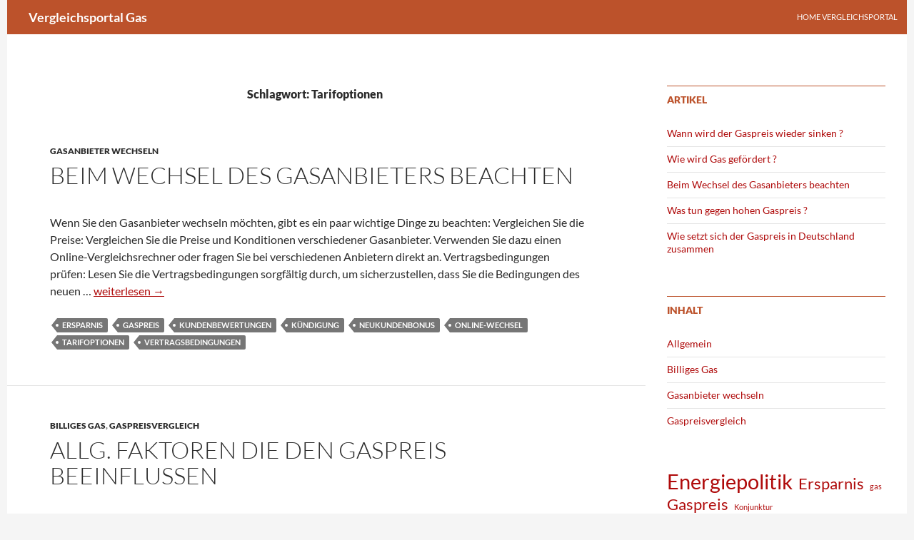

--- FILE ---
content_type: text/html; charset=UTF-8
request_url: https://vergleichsportal-gas.de/anbieter/tarifoptionen/
body_size: 11205
content:
<!DOCTYPE html>
<!--[if IE 7]>
<html class="ie ie7" lang="de">
<![endif]-->
<!--[if IE 8]>
<html class="ie ie8" lang="de">
<![endif]-->
<!--[if !(IE 7) | !(IE 8) ]><!-->
<html lang="de">
<!--<![endif]-->
<head>
	<meta charset="UTF-8">
	<meta name="viewport" content="width=device-width">
	<title>Tarifoptionen Archives - Vergleichsportal Gas</title>
	<link rel="profile" href="http://gmpg.org/xfn/11">
	<link rel="pingback" href="https://vergleichsportal-gas.de/xmlrpc.php">
	<!--[if lt IE 9]>
	<script src="https://vergleichsportal-gas.de/wp-content/themes/twentyfourteen/js/html5.js"></script>
	<![endif]-->
	<meta name='robots' content='index, follow, max-image-preview:large, max-snippet:-1, max-video-preview:-1' />

	<!-- This site is optimized with the Yoast SEO plugin v24.6 - https://yoast.com/wordpress/plugins/seo/ -->
	<link rel="canonical" href="https://vergleichsportal-gas.de/anbieter/tarifoptionen/" />
	<meta property="og:locale" content="de_DE" />
	<meta property="og:type" content="article" />
	<meta property="og:title" content="Tarifoptionen Archives - Vergleichsportal Gas" />
	<meta property="og:url" content="https://vergleichsportal-gas.de/anbieter/tarifoptionen/" />
	<meta property="og:site_name" content="Vergleichsportal Gas" />
	<script type="application/ld+json" class="yoast-schema-graph">{"@context":"https://schema.org","@graph":[{"@type":"CollectionPage","@id":"https://vergleichsportal-gas.de/anbieter/tarifoptionen/","url":"https://vergleichsportal-gas.de/anbieter/tarifoptionen/","name":"Tarifoptionen Archives - Vergleichsportal Gas","isPartOf":{"@id":"https://vergleichsportal-gas.de/#website"},"breadcrumb":{"@id":"https://vergleichsportal-gas.de/anbieter/tarifoptionen/#breadcrumb"},"inLanguage":"de"},{"@type":"BreadcrumbList","@id":"https://vergleichsportal-gas.de/anbieter/tarifoptionen/#breadcrumb","itemListElement":[{"@type":"ListItem","position":1,"name":"Home","item":"https://vergleichsportal-gas.de/"},{"@type":"ListItem","position":2,"name":"Tarifoptionen"}]},{"@type":"WebSite","@id":"https://vergleichsportal-gas.de/#website","url":"https://vergleichsportal-gas.de/","name":"Vergleichsportal Gas","description":"Gaspreise vergleichen und Gasanbieter wechseln","potentialAction":[{"@type":"SearchAction","target":{"@type":"EntryPoint","urlTemplate":"https://vergleichsportal-gas.de/?s={search_term_string}"},"query-input":{"@type":"PropertyValueSpecification","valueRequired":true,"valueName":"search_term_string"}}],"inLanguage":"de"}]}</script>
	<!-- / Yoast SEO plugin. -->


<link rel="alternate" type="application/rss+xml" title="Vergleichsportal Gas &raquo; Feed" href="https://vergleichsportal-gas.de/feed/" />
<link rel="alternate" type="application/rss+xml" title="Vergleichsportal Gas &raquo; Kommentar-Feed" href="https://vergleichsportal-gas.de/comments/feed/" />
<link rel="alternate" type="application/rss+xml" title="Vergleichsportal Gas &raquo; Tarifoptionen Schlagwort-Feed" href="https://vergleichsportal-gas.de/anbieter/tarifoptionen/feed/" />
<style id='wp-img-auto-sizes-contain-inline-css'>
img:is([sizes=auto i],[sizes^="auto," i]){contain-intrinsic-size:3000px 1500px}
/*# sourceURL=wp-img-auto-sizes-contain-inline-css */
</style>
<style id='wp-emoji-styles-inline-css'>

	img.wp-smiley, img.emoji {
		display: inline !important;
		border: none !important;
		box-shadow: none !important;
		height: 1em !important;
		width: 1em !important;
		margin: 0 0.07em !important;
		vertical-align: -0.1em !important;
		background: none !important;
		padding: 0 !important;
	}
/*# sourceURL=wp-emoji-styles-inline-css */
</style>
<style id='wp-block-library-inline-css'>
:root{--wp-block-synced-color:#7a00df;--wp-block-synced-color--rgb:122,0,223;--wp-bound-block-color:var(--wp-block-synced-color);--wp-editor-canvas-background:#ddd;--wp-admin-theme-color:#007cba;--wp-admin-theme-color--rgb:0,124,186;--wp-admin-theme-color-darker-10:#006ba1;--wp-admin-theme-color-darker-10--rgb:0,107,160.5;--wp-admin-theme-color-darker-20:#005a87;--wp-admin-theme-color-darker-20--rgb:0,90,135;--wp-admin-border-width-focus:2px}@media (min-resolution:192dpi){:root{--wp-admin-border-width-focus:1.5px}}.wp-element-button{cursor:pointer}:root .has-very-light-gray-background-color{background-color:#eee}:root .has-very-dark-gray-background-color{background-color:#313131}:root .has-very-light-gray-color{color:#eee}:root .has-very-dark-gray-color{color:#313131}:root .has-vivid-green-cyan-to-vivid-cyan-blue-gradient-background{background:linear-gradient(135deg,#00d084,#0693e3)}:root .has-purple-crush-gradient-background{background:linear-gradient(135deg,#34e2e4,#4721fb 50%,#ab1dfe)}:root .has-hazy-dawn-gradient-background{background:linear-gradient(135deg,#faaca8,#dad0ec)}:root .has-subdued-olive-gradient-background{background:linear-gradient(135deg,#fafae1,#67a671)}:root .has-atomic-cream-gradient-background{background:linear-gradient(135deg,#fdd79a,#004a59)}:root .has-nightshade-gradient-background{background:linear-gradient(135deg,#330968,#31cdcf)}:root .has-midnight-gradient-background{background:linear-gradient(135deg,#020381,#2874fc)}:root{--wp--preset--font-size--normal:16px;--wp--preset--font-size--huge:42px}.has-regular-font-size{font-size:1em}.has-larger-font-size{font-size:2.625em}.has-normal-font-size{font-size:var(--wp--preset--font-size--normal)}.has-huge-font-size{font-size:var(--wp--preset--font-size--huge)}.has-text-align-center{text-align:center}.has-text-align-left{text-align:left}.has-text-align-right{text-align:right}.has-fit-text{white-space:nowrap!important}#end-resizable-editor-section{display:none}.aligncenter{clear:both}.items-justified-left{justify-content:flex-start}.items-justified-center{justify-content:center}.items-justified-right{justify-content:flex-end}.items-justified-space-between{justify-content:space-between}.screen-reader-text{border:0;clip-path:inset(50%);height:1px;margin:-1px;overflow:hidden;padding:0;position:absolute;width:1px;word-wrap:normal!important}.screen-reader-text:focus{background-color:#ddd;clip-path:none;color:#444;display:block;font-size:1em;height:auto;left:5px;line-height:normal;padding:15px 23px 14px;text-decoration:none;top:5px;width:auto;z-index:100000}html :where(.has-border-color){border-style:solid}html :where([style*=border-top-color]){border-top-style:solid}html :where([style*=border-right-color]){border-right-style:solid}html :where([style*=border-bottom-color]){border-bottom-style:solid}html :where([style*=border-left-color]){border-left-style:solid}html :where([style*=border-width]){border-style:solid}html :where([style*=border-top-width]){border-top-style:solid}html :where([style*=border-right-width]){border-right-style:solid}html :where([style*=border-bottom-width]){border-bottom-style:solid}html :where([style*=border-left-width]){border-left-style:solid}html :where(img[class*=wp-image-]){height:auto;max-width:100%}:where(figure){margin:0 0 1em}html :where(.is-position-sticky){--wp-admin--admin-bar--position-offset:var(--wp-admin--admin-bar--height,0px)}@media screen and (max-width:600px){html :where(.is-position-sticky){--wp-admin--admin-bar--position-offset:0px}}

/*# sourceURL=wp-block-library-inline-css */
</style><style id='wp-block-tag-cloud-inline-css'>
.wp-block-tag-cloud{box-sizing:border-box}.wp-block-tag-cloud.aligncenter{justify-content:center;text-align:center}.wp-block-tag-cloud a{display:inline-block;margin-right:5px}.wp-block-tag-cloud span{display:inline-block;margin-left:5px;text-decoration:none}:root :where(.wp-block-tag-cloud.is-style-outline){display:flex;flex-wrap:wrap;gap:1ch}:root :where(.wp-block-tag-cloud.is-style-outline a){border:1px solid;font-size:unset!important;margin-right:0;padding:1ch 2ch;text-decoration:none!important}
/*# sourceURL=https://vergleichsportal-gas.de/wp-includes/blocks/tag-cloud/style.min.css */
</style>
<style id='wp-block-paragraph-inline-css'>
.is-small-text{font-size:.875em}.is-regular-text{font-size:1em}.is-large-text{font-size:2.25em}.is-larger-text{font-size:3em}.has-drop-cap:not(:focus):first-letter{float:left;font-size:8.4em;font-style:normal;font-weight:100;line-height:.68;margin:.05em .1em 0 0;text-transform:uppercase}body.rtl .has-drop-cap:not(:focus):first-letter{float:none;margin-left:.1em}p.has-drop-cap.has-background{overflow:hidden}:root :where(p.has-background){padding:1.25em 2.375em}:where(p.has-text-color:not(.has-link-color)) a{color:inherit}p.has-text-align-left[style*="writing-mode:vertical-lr"],p.has-text-align-right[style*="writing-mode:vertical-rl"]{rotate:180deg}
/*# sourceURL=https://vergleichsportal-gas.de/wp-includes/blocks/paragraph/style.min.css */
</style>
<style id='global-styles-inline-css'>
:root{--wp--preset--aspect-ratio--square: 1;--wp--preset--aspect-ratio--4-3: 4/3;--wp--preset--aspect-ratio--3-4: 3/4;--wp--preset--aspect-ratio--3-2: 3/2;--wp--preset--aspect-ratio--2-3: 2/3;--wp--preset--aspect-ratio--16-9: 16/9;--wp--preset--aspect-ratio--9-16: 9/16;--wp--preset--color--black: #bc522b;--wp--preset--color--cyan-bluish-gray: #abb8c3;--wp--preset--color--white: #fff;--wp--preset--color--pale-pink: #f78da7;--wp--preset--color--vivid-red: #cf2e2e;--wp--preset--color--luminous-vivid-orange: #ff6900;--wp--preset--color--luminous-vivid-amber: #fcb900;--wp--preset--color--light-green-cyan: #7bdcb5;--wp--preset--color--vivid-green-cyan: #00d084;--wp--preset--color--pale-cyan-blue: #8ed1fc;--wp--preset--color--vivid-cyan-blue: #0693e3;--wp--preset--color--vivid-purple: #9b51e0;--wp--preset--color--green: #af0a0a;--wp--preset--color--dark-gray: #2b2b2b;--wp--preset--color--medium-gray: #767676;--wp--preset--color--light-gray: #f5f5f5;--wp--preset--gradient--vivid-cyan-blue-to-vivid-purple: linear-gradient(135deg,rgb(6,147,227) 0%,rgb(155,81,224) 100%);--wp--preset--gradient--light-green-cyan-to-vivid-green-cyan: linear-gradient(135deg,rgb(122,220,180) 0%,rgb(0,208,130) 100%);--wp--preset--gradient--luminous-vivid-amber-to-luminous-vivid-orange: linear-gradient(135deg,rgb(252,185,0) 0%,rgb(255,105,0) 100%);--wp--preset--gradient--luminous-vivid-orange-to-vivid-red: linear-gradient(135deg,rgb(255,105,0) 0%,rgb(207,46,46) 100%);--wp--preset--gradient--very-light-gray-to-cyan-bluish-gray: linear-gradient(135deg,rgb(238,238,238) 0%,rgb(169,184,195) 100%);--wp--preset--gradient--cool-to-warm-spectrum: linear-gradient(135deg,rgb(74,234,220) 0%,rgb(151,120,209) 20%,rgb(207,42,186) 40%,rgb(238,44,130) 60%,rgb(251,105,98) 80%,rgb(254,248,76) 100%);--wp--preset--gradient--blush-light-purple: linear-gradient(135deg,rgb(255,206,236) 0%,rgb(152,150,240) 100%);--wp--preset--gradient--blush-bordeaux: linear-gradient(135deg,rgb(254,205,165) 0%,rgb(254,45,45) 50%,rgb(107,0,62) 100%);--wp--preset--gradient--luminous-dusk: linear-gradient(135deg,rgb(255,203,112) 0%,rgb(199,81,192) 50%,rgb(65,88,208) 100%);--wp--preset--gradient--pale-ocean: linear-gradient(135deg,rgb(255,245,203) 0%,rgb(182,227,212) 50%,rgb(51,167,181) 100%);--wp--preset--gradient--electric-grass: linear-gradient(135deg,rgb(202,248,128) 0%,rgb(113,206,126) 100%);--wp--preset--gradient--midnight: linear-gradient(135deg,rgb(2,3,129) 0%,rgb(40,116,252) 100%);--wp--preset--font-size--small: 13px;--wp--preset--font-size--medium: 20px;--wp--preset--font-size--large: 36px;--wp--preset--font-size--x-large: 42px;--wp--preset--spacing--20: 0.44rem;--wp--preset--spacing--30: 0.67rem;--wp--preset--spacing--40: 1rem;--wp--preset--spacing--50: 1.5rem;--wp--preset--spacing--60: 2.25rem;--wp--preset--spacing--70: 3.38rem;--wp--preset--spacing--80: 5.06rem;--wp--preset--shadow--natural: 6px 6px 9px rgba(0, 0, 0, 0.2);--wp--preset--shadow--deep: 12px 12px 50px rgba(0, 0, 0, 0.4);--wp--preset--shadow--sharp: 6px 6px 0px rgba(0, 0, 0, 0.2);--wp--preset--shadow--outlined: 6px 6px 0px -3px rgb(255, 255, 255), 6px 6px rgb(0, 0, 0);--wp--preset--shadow--crisp: 6px 6px 0px rgb(0, 0, 0);}:where(.is-layout-flex){gap: 0.5em;}:where(.is-layout-grid){gap: 0.5em;}body .is-layout-flex{display: flex;}.is-layout-flex{flex-wrap: wrap;align-items: center;}.is-layout-flex > :is(*, div){margin: 0;}body .is-layout-grid{display: grid;}.is-layout-grid > :is(*, div){margin: 0;}:where(.wp-block-columns.is-layout-flex){gap: 2em;}:where(.wp-block-columns.is-layout-grid){gap: 2em;}:where(.wp-block-post-template.is-layout-flex){gap: 1.25em;}:where(.wp-block-post-template.is-layout-grid){gap: 1.25em;}.has-black-color{color: var(--wp--preset--color--black) !important;}.has-cyan-bluish-gray-color{color: var(--wp--preset--color--cyan-bluish-gray) !important;}.has-white-color{color: var(--wp--preset--color--white) !important;}.has-pale-pink-color{color: var(--wp--preset--color--pale-pink) !important;}.has-vivid-red-color{color: var(--wp--preset--color--vivid-red) !important;}.has-luminous-vivid-orange-color{color: var(--wp--preset--color--luminous-vivid-orange) !important;}.has-luminous-vivid-amber-color{color: var(--wp--preset--color--luminous-vivid-amber) !important;}.has-light-green-cyan-color{color: var(--wp--preset--color--light-green-cyan) !important;}.has-vivid-green-cyan-color{color: var(--wp--preset--color--vivid-green-cyan) !important;}.has-pale-cyan-blue-color{color: var(--wp--preset--color--pale-cyan-blue) !important;}.has-vivid-cyan-blue-color{color: var(--wp--preset--color--vivid-cyan-blue) !important;}.has-vivid-purple-color{color: var(--wp--preset--color--vivid-purple) !important;}.has-black-background-color{background-color: var(--wp--preset--color--black) !important;}.has-cyan-bluish-gray-background-color{background-color: var(--wp--preset--color--cyan-bluish-gray) !important;}.has-white-background-color{background-color: var(--wp--preset--color--white) !important;}.has-pale-pink-background-color{background-color: var(--wp--preset--color--pale-pink) !important;}.has-vivid-red-background-color{background-color: var(--wp--preset--color--vivid-red) !important;}.has-luminous-vivid-orange-background-color{background-color: var(--wp--preset--color--luminous-vivid-orange) !important;}.has-luminous-vivid-amber-background-color{background-color: var(--wp--preset--color--luminous-vivid-amber) !important;}.has-light-green-cyan-background-color{background-color: var(--wp--preset--color--light-green-cyan) !important;}.has-vivid-green-cyan-background-color{background-color: var(--wp--preset--color--vivid-green-cyan) !important;}.has-pale-cyan-blue-background-color{background-color: var(--wp--preset--color--pale-cyan-blue) !important;}.has-vivid-cyan-blue-background-color{background-color: var(--wp--preset--color--vivid-cyan-blue) !important;}.has-vivid-purple-background-color{background-color: var(--wp--preset--color--vivid-purple) !important;}.has-black-border-color{border-color: var(--wp--preset--color--black) !important;}.has-cyan-bluish-gray-border-color{border-color: var(--wp--preset--color--cyan-bluish-gray) !important;}.has-white-border-color{border-color: var(--wp--preset--color--white) !important;}.has-pale-pink-border-color{border-color: var(--wp--preset--color--pale-pink) !important;}.has-vivid-red-border-color{border-color: var(--wp--preset--color--vivid-red) !important;}.has-luminous-vivid-orange-border-color{border-color: var(--wp--preset--color--luminous-vivid-orange) !important;}.has-luminous-vivid-amber-border-color{border-color: var(--wp--preset--color--luminous-vivid-amber) !important;}.has-light-green-cyan-border-color{border-color: var(--wp--preset--color--light-green-cyan) !important;}.has-vivid-green-cyan-border-color{border-color: var(--wp--preset--color--vivid-green-cyan) !important;}.has-pale-cyan-blue-border-color{border-color: var(--wp--preset--color--pale-cyan-blue) !important;}.has-vivid-cyan-blue-border-color{border-color: var(--wp--preset--color--vivid-cyan-blue) !important;}.has-vivid-purple-border-color{border-color: var(--wp--preset--color--vivid-purple) !important;}.has-vivid-cyan-blue-to-vivid-purple-gradient-background{background: var(--wp--preset--gradient--vivid-cyan-blue-to-vivid-purple) !important;}.has-light-green-cyan-to-vivid-green-cyan-gradient-background{background: var(--wp--preset--gradient--light-green-cyan-to-vivid-green-cyan) !important;}.has-luminous-vivid-amber-to-luminous-vivid-orange-gradient-background{background: var(--wp--preset--gradient--luminous-vivid-amber-to-luminous-vivid-orange) !important;}.has-luminous-vivid-orange-to-vivid-red-gradient-background{background: var(--wp--preset--gradient--luminous-vivid-orange-to-vivid-red) !important;}.has-very-light-gray-to-cyan-bluish-gray-gradient-background{background: var(--wp--preset--gradient--very-light-gray-to-cyan-bluish-gray) !important;}.has-cool-to-warm-spectrum-gradient-background{background: var(--wp--preset--gradient--cool-to-warm-spectrum) !important;}.has-blush-light-purple-gradient-background{background: var(--wp--preset--gradient--blush-light-purple) !important;}.has-blush-bordeaux-gradient-background{background: var(--wp--preset--gradient--blush-bordeaux) !important;}.has-luminous-dusk-gradient-background{background: var(--wp--preset--gradient--luminous-dusk) !important;}.has-pale-ocean-gradient-background{background: var(--wp--preset--gradient--pale-ocean) !important;}.has-electric-grass-gradient-background{background: var(--wp--preset--gradient--electric-grass) !important;}.has-midnight-gradient-background{background: var(--wp--preset--gradient--midnight) !important;}.has-small-font-size{font-size: var(--wp--preset--font-size--small) !important;}.has-medium-font-size{font-size: var(--wp--preset--font-size--medium) !important;}.has-large-font-size{font-size: var(--wp--preset--font-size--large) !important;}.has-x-large-font-size{font-size: var(--wp--preset--font-size--x-large) !important;}
/*# sourceURL=global-styles-inline-css */
</style>

<style id='classic-theme-styles-inline-css'>
/*! This file is auto-generated */
.wp-block-button__link{color:#fff;background-color:#32373c;border-radius:9999px;box-shadow:none;text-decoration:none;padding:calc(.667em + 2px) calc(1.333em + 2px);font-size:1.125em}.wp-block-file__button{background:#32373c;color:#fff;text-decoration:none}
/*# sourceURL=/wp-includes/css/classic-themes.min.css */
</style>
<link rel='stylesheet' id='twentyfourteen-lato-css' href='https://vergleichsportal-gas.de/wp-content/themes/twentyfourteen/fonts/font-lato.css?ver=20230328' media='all' />
<link rel='stylesheet' id='genericons-css' href='https://vergleichsportal-gas.de/wp-content/themes/twentyfourteen/genericons/genericons.css?ver=3.0.3' media='all' />
<link rel='stylesheet' id='twentyfourteen-style-css' href='https://vergleichsportal-gas.de/wp-content/themes/artos2014-V2.1-A/style.css?ver=20241112' media='all' />
<link rel='stylesheet' id='twentyfourteen-block-style-css' href='https://vergleichsportal-gas.de/wp-content/themes/twentyfourteen/css/blocks.css?ver=20240708' media='all' />
<script src="https://vergleichsportal-gas.de/wp-includes/js/jquery/jquery.min.js?ver=3.7.1" id="jquery-core-js"></script>
<script src="https://vergleichsportal-gas.de/wp-includes/js/jquery/jquery-migrate.min.js?ver=3.4.1" id="jquery-migrate-js"></script>
<script src="https://vergleichsportal-gas.de/wp-content/themes/twentyfourteen/js/functions.js?ver=20230526" id="twentyfourteen-script-js" defer data-wp-strategy="defer"></script>
<link rel="https://api.w.org/" href="https://vergleichsportal-gas.de/wp-json/" /><link rel="alternate" title="JSON" type="application/json" href="https://vergleichsportal-gas.de/wp-json/wp/v2/tags/22" /><link rel="EditURI" type="application/rsd+xml" title="RSD" href="https://vergleichsportal-gas.de/xmlrpc.php?rsd" />
<style id="fourteen-colors" type="text/css">/* Custom Contrast Color */
		.site:before,
		#secondary,
		.site-header,
		.site-footer,
		.menu-toggle,
		.featured-content,
		.featured-content .entry-header,
		.slider-direction-nav a,
		.ie8 .featured-content,
		.ie8 .site:before,
		.has-black-background-color {
			background-color: #bc522b;
		}

		.has-black-color {
			color: #bc522b;
		}

		.grid .featured-content .entry-header,
		.ie8 .grid .featured-content .entry-header {
			border-color: #bc522b;
		}

		.slider-control-paging a:before {
			background-color: rgba(255,255,255,.33);
		}

		.hentry .mejs-mediaelement,
		.widget .mejs-mediaelement,
 		.hentry .mejs-container .mejs-controls,
 		.widget .mejs-container .mejs-controls {
			background: #bc522b;
		}

		/* Player controls need separation from the contrast background */
		.primary-sidebar .mejs-controls,
		.site-footer .mejs-controls {
			border: 1px solid;
		}
		
			.content-sidebar .widget_twentyfourteen_ephemera .widget-title:before {
				background: #bc522b;
			}

			.paging-navigation,
			.content-sidebar .widget .widget-title {
				border-top-color: #bc522b;
			}

			.content-sidebar .widget .widget-title, 
			.content-sidebar .widget .widget-title a,
			.paging-navigation,
			.paging-navigation a:hover,
			.paging-navigation a {
				color: #bc522b;
			}

			/* Override the site title color option with an over-qualified selector, as the option is hidden. */
			h1.site-title a {
				color: #fff;
			}
		
		.menu-toggle:active,
		.menu-toggle:focus,
		.menu-toggle:hover {
			background-color: #ff966f;
		}
		/* Custom accent color. */
		button,
		.button,
		.contributor-posts-link,
		input[type="button"],
		input[type="reset"],
		input[type="submit"],
		.search-toggle,
		.hentry .mejs-controls .mejs-time-rail .mejs-time-current,
		.widget .mejs-controls .mejs-time-rail .mejs-time-current,
		.hentry .mejs-overlay:hover .mejs-overlay-button,
		.widget .mejs-overlay:hover .mejs-overlay-button,
		.widget button,
		.widget .button,
		.widget input[type="button"],
		.widget input[type="reset"],
		.widget input[type="submit"],
		.widget_calendar tbody a,
		.content-sidebar .widget input[type="button"],
		.content-sidebar .widget input[type="reset"],
		.content-sidebar .widget input[type="submit"],
		.slider-control-paging .slider-active:before,
		.slider-control-paging .slider-active:hover:before,
		.slider-direction-nav a:hover,
		.ie8 .primary-navigation ul ul,
		.ie8 .secondary-navigation ul ul,
		.ie8 .primary-navigation li:hover > a,
		.ie8 .primary-navigation li.focus > a,
		.ie8 .secondary-navigation li:hover > a,
		.ie8 .secondary-navigation li.focus > a,
		.wp-block-file .wp-block-file__button,
		.wp-block-button__link,
		.has-green-background-color {
			background-color: #af0a0a;
		}

		.site-navigation a:hover,
		.is-style-outline .wp-block-button__link:not(.has-text-color),
		.has-green-color {
			color: #af0a0a;
		}

		::-moz-selection {
			background: #af0a0a;
		}

		::selection {
			background: #af0a0a;
		}

		.paging-navigation .page-numbers.current {
			border-color: #af0a0a;
		}

		@media screen and (min-width: 782px) {
			.primary-navigation li:hover > a,
			.primary-navigation li.focus > a,
			.primary-navigation ul ul {
				background-color: #af0a0a;
			}
		}

		@media screen and (min-width: 1008px) {
			.secondary-navigation li:hover > a,
			.secondary-navigation li.focus > a,
			.secondary-navigation ul ul {
				background-color: #af0a0a;
			}
		}
	
			.contributor-posts-link,
			button,
			.button,
			input[type="button"],
			input[type="reset"],
			input[type="submit"],
			.search-toggle:before,
			.hentry .mejs-overlay:hover .mejs-overlay-button,
			.widget .mejs-overlay:hover .mejs-overlay-button,
			.widget button,
			.widget .button,
			.widget input[type="button"],
			.widget input[type="reset"],
			.widget input[type="submit"],
			.widget_calendar tbody a,
			.widget_calendar tbody a:hover,
			.site-footer .widget_calendar tbody a,
			.content-sidebar .widget input[type="button"],
			.content-sidebar .widget input[type="reset"],
			.content-sidebar .widget input[type="submit"],
			button:hover,
			button:focus,
			.button:hover,
			.button:focus,
			.widget a.button:hover,
			.widget a.button:focus,
			.widget a.button:active,
			.content-sidebar .widget a.button,
			.content-sidebar .widget a.button:hover,
			.content-sidebar .widget a.button:focus,
			.content-sidebar .widget a.button:active,
			.contributor-posts-link:hover,
			.contributor-posts-link:active,
			input[type="button"]:hover,
			input[type="button"]:focus,
			input[type="reset"]:hover,
			input[type="reset"]:focus,
			input[type="submit"]:hover,
			input[type="submit"]:focus,
			.slider-direction-nav a:hover:before {
				color: #fff;
			}

			@media screen and (min-width: 782px) {
				.primary-navigation ul ul a,
				.primary-navigation li:hover > a,
				.primary-navigation li.focus > a,
				.primary-navigation ul ul {
					color: #fff;
				}
			}

			@media screen and (min-width: 1008px) {
				.secondary-navigation ul ul a,
				.secondary-navigation li:hover > a,
				.secondary-navigation li.focus > a,
				.secondary-navigation ul ul {
					color: #fff;
				}
			}
		
		/* Generated variants of custom accent color. */
		a,
		.content-sidebar .widget a {
			color: #af0a0a;
		}

		.contributor-posts-link:hover,
		.button:hover,
		.button:focus,
		.slider-control-paging a:hover:before,
		.search-toggle:hover,
		.search-toggle.active,
		.search-box,
		.widget_calendar tbody a:hover,
		button:hover,
		button:focus,
		input[type="button"]:hover,
		input[type="button"]:focus,
		input[type="reset"]:hover,
		input[type="reset"]:focus,
		input[type="submit"]:hover,
		input[type="submit"]:focus,
		.widget button:hover,
		.widget .button:hover,
		.widget button:focus,
		.widget .button:focus,
		.widget input[type="button"]:hover,
		.widget input[type="button"]:focus,
		.widget input[type="reset"]:hover,
		.widget input[type="reset"]:focus,
		.widget input[type="submit"]:hover,
		.widget input[type="submit"]:focus,
		.content-sidebar .widget input[type="button"]:hover,
		.content-sidebar .widget input[type="button"]:focus,
		.content-sidebar .widget input[type="reset"]:hover,
		.content-sidebar .widget input[type="reset"]:focus,
		.content-sidebar .widget input[type="submit"]:hover,
		.content-sidebar .widget input[type="submit"]:focus,
		.ie8 .primary-navigation ul ul a:hover,
		.ie8 .primary-navigation ul ul li.focus > a,
		.ie8 .secondary-navigation ul ul a:hover,
		.ie8 .secondary-navigation ul ul li.focus > a,
		.wp-block-file .wp-block-file__button:hover,
		.wp-block-file .wp-block-file__button:focus,
		.wp-block-button__link:not(.has-text-color):hover,
		.wp-block-button__link:not(.has-text-color):focus,
		.is-style-outline .wp-block-button__link:not(.has-text-color):hover,
		.is-style-outline .wp-block-button__link:not(.has-text-color):focus {
			background-color: #cc2727;
		}

		.featured-content a:hover,
		.featured-content .entry-title a:hover,
		.widget a:hover,
		.widget-title a:hover,
		.widget_twentyfourteen_ephemera .entry-meta a:hover,
		.hentry .mejs-controls .mejs-button button:hover,
		.widget .mejs-controls .mejs-button button:hover,
		.site-info a:hover,
		.featured-content a:hover,
		.wp-block-latest-comments_comment-meta a:hover,
		.wp-block-latest-comments_comment-meta a:focus {
			color: #cc2727;
		}

		a:active,
		a:hover,
		.entry-title a:hover,
		.entry-meta a:hover,
		.cat-links a:hover,
		.entry-content .edit-link a:hover,
		.post-navigation a:hover,
		.image-navigation a:hover,
		.comment-author a:hover,
		.comment-list .pingback a:hover,
		.comment-list .trackback a:hover,
		.comment-metadata a:hover,
		.comment-reply-title small a:hover,
		.content-sidebar .widget a:hover,
		.content-sidebar .widget .widget-title a:hover,
		.content-sidebar .widget_twentyfourteen_ephemera .entry-meta a:hover {
			color: #cc2727;
		}

		.page-links a:hover,
		.paging-navigation a:hover {
			border-color: #cc2727;
		}

		.entry-meta .tag-links a:hover:before {
			border-right-color: #cc2727;
		}

		.page-links a:hover,
		.entry-meta .tag-links a:hover {
			background-color: #cc2727;
		}

		@media screen and (min-width: 782px) {
			.primary-navigation ul ul a:hover,
			.primary-navigation ul ul li.focus > a {
				background-color: #cc2727;
			}
		}

		@media screen and (min-width: 1008px) {
			.secondary-navigation ul ul a:hover,
			.secondary-navigation ul ul li.focus > a {
				background-color: #cc2727;
			}
		}

		button:active,
		.button:active,
		.contributor-posts-link:active,
		input[type="button"]:active,
		input[type="reset"]:active,
		input[type="submit"]:active,
		.widget input[type="button"]:active,
		.widget input[type="reset"]:active,
		.widget input[type="submit"]:active,
		.content-sidebar .widget input[type="button"]:active,
		.content-sidebar .widget input[type="reset"]:active,
		.content-sidebar .widget input[type="submit"]:active,
		.wp-block-file .wp-block-file__button:active,
		.wp-block-button__link:active {
			background-color: #e03b3b;
		}

		.site-navigation .current_page_item > a,
		.site-navigation .current_page_ancestor > a,
		.site-navigation .current-menu-item > a,
		.site-navigation .current-menu-ancestor > a {
			color: #e03b3b;
		}
	
		/* Higher contrast Accent Color against contrast color */
		.site-navigation .current_page_item > a,
		.site-navigation .current_page_ancestor > a,
		.site-navigation .current-menu-item > a,
		.site-navigation .current-menu-ancestor > a,
		.site-navigation a:hover,
		.featured-content a:hover,
		.featured-content .entry-title a:hover,
		.widget a:hover,
		.widget-title a:hover,
		.widget_twentyfourteen_ephemera .entry-meta a:hover,
		.hentry .mejs-controls .mejs-button button:hover,
		.widget .mejs-controls .mejs-button button:hover,
		.site-info a:hover,
		.featured-content a:hover {
			color: #ffc2c2;
		}

		.hentry .mejs-controls .mejs-time-rail .mejs-time-current,
		.widget .mejs-controls .mejs-time-rail .mejs-time-current,
		.slider-control-paging a:hover:before,
		.slider-control-paging .slider-active:before,
		.slider-control-paging .slider-active:hover:before {
			background-color: #ffc2c2;
		}
	</style>    <style>@media screen and (min-width: 783px){.primary-navigation{float: right;margin-left: 20px;}}</style>
    <style>.site {margin: 0 auto;max-width: 1260px;width: 100%;}.site-header{max-width: 1260px;}
		@media screen and (min-width: 1110px) {.archive-header,.comments-area,.image-navigation,.page-header,.page-content,.post-navigation,.site-content .entry-header,
	    .site-content .entry-content,.site-content .entry-summary,.site-content footer.entry-meta{padding-left: 55px;}}</style>
    <style>
	    .site-content .entry-header,.site-content .entry-content,.site-content .entry-summary,.site-content .entry-meta,.page-content 
		{max-width: 750px;}.comments-area{max-width: 750px;}.post-navigation, .image-navigation{max-width: 750px;}</style>
    <style>.site:before,#secondary{width:0;display:none;}.ie8 .site:before,.ie8 #secondary{width:0px;display:none;}.featured-content{padding-left:0;}.site-content,.site-main .widecolumn{margin-left:0;}.ie8 .site-content,.ie8 .site-main .widecolumn{margin-left:0;}
		@media screen and (min-width: 1008px) {.search-box-wrapper{padding-left:0;}}@media screen and (min-width: 1080px) {.search-box-wrapper,.featured-content{padding-left:0;}}
	</style>
    <style>.hentry{max-width: 1038px;}
	    img.size-full,img.size-large,.wp-post-image,.post-thumbnail img,.site-content .post-thumbnail img{max-height: 572px;}
	</style>
	
    <style>
		.slider .featured-content .hentry{max-height: 500px;}.slider .featured-content{max-width: 1600px;
		margin: 0px auto;}.slider .featured-content .post-thumbnail img{max-width: 1600px;width: 100%;}
		.slider .featured-content .post-thumbnail{background:none;}.slider .featured-content a.post-thumbnail:hover{background-color:transparent;}
	</style>
    <style>.featured-content{display:none;}</style>
		<style id="wp-custom-css">
			adresse::after {
 content: attr(hinten);
}
 adresse::before {
 content: attr(vorn);
}

.wp-image-74
{
	margin-right:30px;
	margin-bottom:20px;
}		</style>
		</head>

<body class="archive tag tag-tarifoptionen tag-22 wp-embed-responsive wp-theme-twentyfourteen wp-child-theme-artos2014-V21-A masthead-fixed list-view footer-widgets">
<div id="page" class="hfeed site">
	
	<header id="masthead" class="site-header" role="banner">
		<div class="header-main">
			<h1 class="site-title"><a href="https://vergleichsportal-gas.de/" rel="home">Vergleichsportal Gas</a></h1>
<!--
			<div class="search-toggle">
				<a href="#search-container" class="screen-reader-text">Suchen</a>
			</div>

-->			<nav id="primary-navigation" class="site-navigation primary-navigation" role="navigation">
				<button class="menu-toggle">Primäres Menü</button>
				<a class="screen-reader-text skip-link" href="#content">Zum Inhalt springen</a>
				<div class="menu-mymenue-container"><ul id="menu-mymenue" class="nav-menu"><li id="menu-item-27" class="menu-item menu-item-type-post_type menu-item-object-page menu-item-home menu-item-27"><a href="https://vergleichsportal-gas.de/">Home Vergleichsportal</a></li>
</ul></div>			</nav>
		</div>

		<div id="search-container" class="search-box-wrapper hide">
			<div class="search-box">
				<form role="search" method="get" class="search-form" action="https://vergleichsportal-gas.de/">
				<label>
					<span class="screen-reader-text">Suche nach:</span>
					<input type="search" class="search-field" placeholder="Suchen …" value="" name="s" />
				</label>
				<input type="submit" class="search-submit" value="Suchen" />
			</form>			</div>
		</div>
	</header><!-- #masthead -->

	<div id="main" class="site-main">

	<section id="primary" class="content-area">
		<div id="content" class="site-content" role="main">

			
			<header class="archive-header">
				<h1 class="archive-title">Schlagwort: Tarifoptionen</h1>

							</header><!-- .archive-header -->

			
<article id="post-113" class="post-113 post type-post status-publish format-standard hentry category-gasanbieter-wechseln tag-ersparnis tag-gaspreis tag-kundenbewertungen tag-kuendigung tag-neukundenbonus tag-online-wechsel tag-tarifoptionen tag-vertragsbedingungen">
	
	<header class="entry-header">
				<div class="entry-meta">
			<span class="cat-links"><a href="https://vergleichsportal-gas.de/preise/gasanbieter-wechseln/" rel="category tag">Gasanbieter wechseln</a></span>
		</div>
		<h1 class="entry-title"><a href="https://vergleichsportal-gas.de/gasanbieter-wechseln/beim-wechsel-des-gasanbieters-zu-beachten/" rel="bookmark">Beim Wechsel des Gasanbieters beachten</a></h1>
		<div class="entry-meta">
					</div><!-- .entry-meta -->
	</header><!-- .entry-header -->

	  <!-- Bei der Suche nur the_excerpt anzeigen -->
		<!-- Bei allen Übersichetn nur the_excerpt anzeigen -->
	<div class="entry-summary">
		<p>Wenn Sie den Gasanbieter wechseln möchten, gibt es ein paar wichtige Dinge zu beachten: Vergleichen Sie die Preise: Vergleichen Sie die Preise und Konditionen verschiedener Gasanbieter. Verwenden Sie dazu einen Online-Vergleichsrechner oder fragen Sie bei verschiedenen Anbietern direkt an. Vertragsbedingungen prüfen: Lesen Sie die Vertragsbedingungen sorgfältig durch, um sicherzustellen, dass Sie die Bedingungen des neuen &hellip; <a href="https://vergleichsportal-gas.de/gasanbieter-wechseln/beim-wechsel-des-gasanbieters-zu-beachten/" class="more-link"><span class="screen-reader-text">Beim Wechsel des Gasanbieters beachten</span> weiterlesen <span class="meta-nav">&rarr;</span></a></p>
	</div><!-- .entry-summary -->
	
	<footer class="entry-meta"><span class="tag-links"><a href="https://vergleichsportal-gas.de/anbieter/ersparnis/" rel="tag">Ersparnis</a><a href="https://vergleichsportal-gas.de/anbieter/gaspreis/" rel="tag">Gaspreis</a><a href="https://vergleichsportal-gas.de/anbieter/kundenbewertungen/" rel="tag">Kundenbewertungen</a><a href="https://vergleichsportal-gas.de/anbieter/kuendigung/" rel="tag">Kündigung</a><a href="https://vergleichsportal-gas.de/anbieter/neukundenbonus/" rel="tag">Neukundenbonus</a><a href="https://vergleichsportal-gas.de/anbieter/online-wechsel/" rel="tag">Online-Wechsel</a><a href="https://vergleichsportal-gas.de/anbieter/tarifoptionen/" rel="tag">Tarifoptionen</a><a href="https://vergleichsportal-gas.de/anbieter/vertragsbedingungen/" rel="tag">Vertragsbedingungen</a></span></footer></article><!-- #post-## -->

<article id="post-53" class="post-53 post type-post status-publish format-standard hentry category-billiges-gas category-gaspreisvergleich tag-ersparnis tag-kundenbewertungen tag-neukundenbonus tag-online-wechse tag-tarifoptionen">
	
	<header class="entry-header">
				<div class="entry-meta">
			<span class="cat-links"><a href="https://vergleichsportal-gas.de/preise/billiges-gas/" rel="category tag">Billiges Gas</a>, <a href="https://vergleichsportal-gas.de/preise/gaspreisvergleich/" rel="category tag">Gaspreisvergleich</a></span>
		</div>
		<h1 class="entry-title"><a href="https://vergleichsportal-gas.de/gaspreisvergleich/allg-faktoren-die-den-gaspreis-beeinflussen/" rel="bookmark">Allg. Faktoren die den Gaspreis beeinflussen</a></h1>
		<div class="entry-meta">
					</div><!-- .entry-meta -->
	</header><!-- .entry-header -->

	  <!-- Bei der Suche nur the_excerpt anzeigen -->
		<!-- Bei allen Übersichetn nur the_excerpt anzeigen -->
	<div class="entry-summary">
		<p>Es gibt verschiedene Faktoren, die den Gaspreis beeinflussen und zu einem Anstieg führen können. Einige der Gründe könnten sein: Angebots- und Nachfragefaktoren: Wenn die Nachfrage nach Gas steigt, während das Angebot knapp ist, kann der Preis steigen. Wetterbedingungen: Extremes Wetter wie Kälteperioden kann die Nachfrage nach Gas erhöhen, da es für Heizzwecke verwendet wird. Wenn &hellip; <a href="https://vergleichsportal-gas.de/gaspreisvergleich/allg-faktoren-die-den-gaspreis-beeinflussen/" class="more-link"><span class="screen-reader-text">Allg. Faktoren die den Gaspreis beeinflussen</span> weiterlesen <span class="meta-nav">&rarr;</span></a></p>
	</div><!-- .entry-summary -->
	
	<footer class="entry-meta"><span class="tag-links"><a href="https://vergleichsportal-gas.de/anbieter/ersparnis/" rel="tag">Ersparnis</a><a href="https://vergleichsportal-gas.de/anbieter/kundenbewertungen/" rel="tag">Kundenbewertungen</a><a href="https://vergleichsportal-gas.de/anbieter/neukundenbonus/" rel="tag">Neukundenbonus</a><a href="https://vergleichsportal-gas.de/anbieter/online-wechse/" rel="tag">Online-Wechse</a><a href="https://vergleichsportal-gas.de/anbieter/tarifoptionen/" rel="tag">Tarifoptionen</a></span></footer></article><!-- #post-## -->
		</div><!-- #content -->
	</section><!-- #primary -->

<div id="content-sidebar" class="content-sidebar widget-area" role="complementary">
	
		<aside id="recent-posts-3" class="widget widget_recent_entries">
		<h1 class="widget-title">Artikel</h1><nav aria-label="Artikel">
		<ul>
											<li>
					<a href="https://vergleichsportal-gas.de/allgemein/wann-wird-der-gaspreis-wieder-sinken/">Wann wird der Gaspreis wieder sinken ?</a>
									</li>
											<li>
					<a href="https://vergleichsportal-gas.de/allgemein/wie-wird-gas-gefoerdert/">Wie wird Gas gefördert ?</a>
									</li>
											<li>
					<a href="https://vergleichsportal-gas.de/gasanbieter-wechseln/beim-wechsel-des-gasanbieters-zu-beachten/">Beim Wechsel des Gasanbieters beachten</a>
									</li>
											<li>
					<a href="https://vergleichsportal-gas.de/gaspreisvergleich/was-tun-gegen-hohen-gaspreis/">Was tun gegen hohen Gaspreis ?</a>
									</li>
											<li>
					<a href="https://vergleichsportal-gas.de/gaspreisvergleich/wie-setzt-sich-der-gaspreis-in-deutschland-zusammen/">Wie setzt sich der Gaspreis in Deutschland zusammen</a>
									</li>
					</ul>

		</nav></aside><aside id="categories-4" class="widget widget_categories"><h1 class="widget-title">Inhalt</h1><nav aria-label="Inhalt">
			<ul>
					<li class="cat-item cat-item-1"><a href="https://vergleichsportal-gas.de/preise/allgemein/">Allgemein</a>
</li>
	<li class="cat-item cat-item-3"><a href="https://vergleichsportal-gas.de/preise/billiges-gas/">Billiges Gas</a>
</li>
	<li class="cat-item cat-item-4"><a href="https://vergleichsportal-gas.de/preise/gasanbieter-wechseln/">Gasanbieter wechseln</a>
</li>
	<li class="cat-item cat-item-2"><a href="https://vergleichsportal-gas.de/preise/gaspreisvergleich/">Gaspreisvergleich</a>
</li>
			</ul>

			</nav></aside><aside id="block-2" class="widget widget_block widget_tag_cloud"><p class="wp-block-tag-cloud"><a href="https://vergleichsportal-gas.de/anbieter/energiepolitik/" class="tag-cloud-link tag-link-16 tag-link-position-1" style="font-size: 22pt;" aria-label="Energiepolitik (3 Einträge)">Energiepolitik</a>
<a href="https://vergleichsportal-gas.de/anbieter/ersparnis/" class="tag-cloud-link tag-link-23 tag-link-position-2" style="font-size: 16.4pt;" aria-label="Ersparnis (2 Einträge)">Ersparnis</a>
<a href="https://vergleichsportal-gas.de/anbieter/gas/" class="tag-cloud-link tag-link-7 tag-link-position-3" style="font-size: 8pt;" aria-label="gas (1 Eintrag)">gas</a>
<a href="https://vergleichsportal-gas.de/anbieter/gaspreis/" class="tag-cloud-link tag-link-8 tag-link-position-4" style="font-size: 16.4pt;" aria-label="Gaspreis (2 Einträge)">Gaspreis</a>
<a href="https://vergleichsportal-gas.de/anbieter/konjunktur/" class="tag-cloud-link tag-link-19 tag-link-position-5" style="font-size: 8pt;" aria-label="Konjunktur (1 Eintrag)">Konjunktur</a>
<a href="https://vergleichsportal-gas.de/anbieter/kundenbewertungen/" class="tag-cloud-link tag-link-21 tag-link-position-6" style="font-size: 16.4pt;" aria-label="Kundenbewertungen (2 Einträge)">Kundenbewertungen</a>
<a href="https://vergleichsportal-gas.de/anbieter/kuendigung/" class="tag-cloud-link tag-link-9 tag-link-position-7" style="font-size: 8pt;" aria-label="Kündigung (1 Eintrag)">Kündigung</a>
<a href="https://vergleichsportal-gas.de/anbieter/marktnachfrage/" class="tag-cloud-link tag-link-14 tag-link-position-8" style="font-size: 22pt;" aria-label="Marktnachfrage (3 Einträge)">Marktnachfrage</a>
<a href="https://vergleichsportal-gas.de/anbieter/neukundenbonus/" class="tag-cloud-link tag-link-11 tag-link-position-9" style="font-size: 16.4pt;" aria-label="Neukundenbonus (2 Einträge)">Neukundenbonus</a>
<a href="https://vergleichsportal-gas.de/anbieter/online-wechse/" class="tag-cloud-link tag-link-24 tag-link-position-10" style="font-size: 8pt;" aria-label="Online-Wechse (1 Eintrag)">Online-Wechse</a>
<a href="https://vergleichsportal-gas.de/anbieter/online-wechsel/" class="tag-cloud-link tag-link-25 tag-link-position-11" style="font-size: 8pt;" aria-label="Online-Wechsel (1 Eintrag)">Online-Wechsel</a>
<a href="https://vergleichsportal-gas.de/anbieter/rohstoffkosten/" class="tag-cloud-link tag-link-13 tag-link-position-12" style="font-size: 22pt;" aria-label="Rohstoffkosten (3 Einträge)">Rohstoffkosten</a>
<a href="https://vergleichsportal-gas.de/anbieter/tarifoptionen/" class="tag-cloud-link tag-link-22 tag-link-position-13" style="font-size: 16.4pt;" aria-label="Tarifoptionen (2 Einträge)">Tarifoptionen</a>
<a href="https://vergleichsportal-gas.de/anbieter/tarifoptionen-ersparnis/" class="tag-cloud-link tag-link-18 tag-link-position-14" style="font-size: 8pt;" aria-label="Tarifoptionen Ersparnis (1 Eintrag)">Tarifoptionen Ersparnis</a>
<a href="https://vergleichsportal-gas.de/anbieter/transportkosten/" class="tag-cloud-link tag-link-15 tag-link-position-15" style="font-size: 22pt;" aria-label="Transportkosten (3 Einträge)">Transportkosten</a>
<a href="https://vergleichsportal-gas.de/anbieter/vergleichsportal/" class="tag-cloud-link tag-link-17 tag-link-position-16" style="font-size: 8pt;" aria-label="Vergleichsportal (1 Eintrag)">Vergleichsportal</a>
<a href="https://vergleichsportal-gas.de/anbieter/vertragsbedingungen/" class="tag-cloud-link tag-link-10 tag-link-position-17" style="font-size: 8pt;" aria-label="Vertragsbedingungen (1 Eintrag)">Vertragsbedingungen</a>
<a href="https://vergleichsportal-gas.de/anbieter/wettbewerb/" class="tag-cloud-link tag-link-20 tag-link-position-18" style="font-size: 16.4pt;" aria-label="Wettbewerb (2 Einträge)">Wettbewerb</a></p></aside></div><!-- #content-sidebar -->
<div id="secondary">
		<h2 class="site-description">Gaspreise vergleichen und Gasanbieter wechseln</h2>
	
	
	</div><!-- #secondary -->

		</div><!-- #main -->

		<footer id="colophon" class="site-footer" role="contentinfo">

			
<div id="supplementary">
  <div id="footer-sidebar" class="footer-sidebar widget-area" role="complementary">
    <aside id="nav_menu-3" class="widget widget_nav_menu"><nav class="menu-mymenufooter-container" aria-label="Menü"><ul id="menu-mymenufooter" class="menu"><li id="menu-item-26" class="menu-item menu-item-type-post_type menu-item-object-page menu-item-home menu-item-26"><a href="https://vergleichsportal-gas.de/">Gaspreise und Gasanbieter</a></li>
<li id="menu-item-25" class="menu-item menu-item-type-post_type menu-item-object-page menu-item-25"><a href="https://vergleichsportal-gas.de/impressum/">Impressum</a></li>
<li id="menu-item-47" class="menu-item menu-item-type-custom menu-item-object-custom menu-item-47"><a href="http://impressum.it-schmid.de/impressum-datenschutz.html">Datenschutz</a></li>
</ul></nav></aside>  </div>
  <!-- #footer-sidebar --> 
</div>
<!-- #supplementary --> 

            <div class="site-info">
            &copy; 2023 &raquo; <a href="http://vergleichsportal-gas.de">vergleichsportal-gas.de</a>
            </div>
            <!-- .site-info -->
		</footer><!-- #colophon -->
	</div><!-- #page -->

	<script type="speculationrules">
{"prefetch":[{"source":"document","where":{"and":[{"href_matches":"/*"},{"not":{"href_matches":["/wp-*.php","/wp-admin/*","/wp-content/uploads/*","/wp-content/*","/wp-content/plugins/*","/wp-content/themes/artos2014-V2.1-A/*","/wp-content/themes/twentyfourteen/*","/*\\?(.+)"]}},{"not":{"selector_matches":"a[rel~=\"nofollow\"]"}},{"not":{"selector_matches":".no-prefetch, .no-prefetch a"}}]},"eagerness":"conservative"}]}
</script>
		<!-- Start of StatCounter Code -->
		<script>
			<!--
			var sc_project=9629041;
			var sc_security="d98a6e60";
			var sc_invisible=1;
		</script>
        <script type="text/javascript" src="https://www.statcounter.com/counter/counter.js" async></script>
		<noscript><div class="statcounter"><a title="web analytics" href="https://statcounter.com/"><img class="statcounter" src="https://c.statcounter.com/9629041/0/d98a6e60/1/" alt="web analytics" /></a></div></noscript>
		<!-- End of StatCounter Code -->
		<script src="https://vergleichsportal-gas.de/wp-includes/js/imagesloaded.min.js?ver=5.0.0" id="imagesloaded-js"></script>
<script src="https://vergleichsportal-gas.de/wp-includes/js/masonry.min.js?ver=4.2.2" id="masonry-js"></script>
<script src="https://vergleichsportal-gas.de/wp-includes/js/jquery/jquery.masonry.min.js?ver=3.1.2b" id="jquery-masonry-js"></script>
<script id="wp-emoji-settings" type="application/json">
{"baseUrl":"https://s.w.org/images/core/emoji/17.0.2/72x72/","ext":".png","svgUrl":"https://s.w.org/images/core/emoji/17.0.2/svg/","svgExt":".svg","source":{"concatemoji":"https://vergleichsportal-gas.de/wp-includes/js/wp-emoji-release.min.js?ver=6.9"}}
</script>
<script type="module">
/*! This file is auto-generated */
const a=JSON.parse(document.getElementById("wp-emoji-settings").textContent),o=(window._wpemojiSettings=a,"wpEmojiSettingsSupports"),s=["flag","emoji"];function i(e){try{var t={supportTests:e,timestamp:(new Date).valueOf()};sessionStorage.setItem(o,JSON.stringify(t))}catch(e){}}function c(e,t,n){e.clearRect(0,0,e.canvas.width,e.canvas.height),e.fillText(t,0,0);t=new Uint32Array(e.getImageData(0,0,e.canvas.width,e.canvas.height).data);e.clearRect(0,0,e.canvas.width,e.canvas.height),e.fillText(n,0,0);const a=new Uint32Array(e.getImageData(0,0,e.canvas.width,e.canvas.height).data);return t.every((e,t)=>e===a[t])}function p(e,t){e.clearRect(0,0,e.canvas.width,e.canvas.height),e.fillText(t,0,0);var n=e.getImageData(16,16,1,1);for(let e=0;e<n.data.length;e++)if(0!==n.data[e])return!1;return!0}function u(e,t,n,a){switch(t){case"flag":return n(e,"\ud83c\udff3\ufe0f\u200d\u26a7\ufe0f","\ud83c\udff3\ufe0f\u200b\u26a7\ufe0f")?!1:!n(e,"\ud83c\udde8\ud83c\uddf6","\ud83c\udde8\u200b\ud83c\uddf6")&&!n(e,"\ud83c\udff4\udb40\udc67\udb40\udc62\udb40\udc65\udb40\udc6e\udb40\udc67\udb40\udc7f","\ud83c\udff4\u200b\udb40\udc67\u200b\udb40\udc62\u200b\udb40\udc65\u200b\udb40\udc6e\u200b\udb40\udc67\u200b\udb40\udc7f");case"emoji":return!a(e,"\ud83e\u1fac8")}return!1}function f(e,t,n,a){let r;const o=(r="undefined"!=typeof WorkerGlobalScope&&self instanceof WorkerGlobalScope?new OffscreenCanvas(300,150):document.createElement("canvas")).getContext("2d",{willReadFrequently:!0}),s=(o.textBaseline="top",o.font="600 32px Arial",{});return e.forEach(e=>{s[e]=t(o,e,n,a)}),s}function r(e){var t=document.createElement("script");t.src=e,t.defer=!0,document.head.appendChild(t)}a.supports={everything:!0,everythingExceptFlag:!0},new Promise(t=>{let n=function(){try{var e=JSON.parse(sessionStorage.getItem(o));if("object"==typeof e&&"number"==typeof e.timestamp&&(new Date).valueOf()<e.timestamp+604800&&"object"==typeof e.supportTests)return e.supportTests}catch(e){}return null}();if(!n){if("undefined"!=typeof Worker&&"undefined"!=typeof OffscreenCanvas&&"undefined"!=typeof URL&&URL.createObjectURL&&"undefined"!=typeof Blob)try{var e="postMessage("+f.toString()+"("+[JSON.stringify(s),u.toString(),c.toString(),p.toString()].join(",")+"));",a=new Blob([e],{type:"text/javascript"});const r=new Worker(URL.createObjectURL(a),{name:"wpTestEmojiSupports"});return void(r.onmessage=e=>{i(n=e.data),r.terminate(),t(n)})}catch(e){}i(n=f(s,u,c,p))}t(n)}).then(e=>{for(const n in e)a.supports[n]=e[n],a.supports.everything=a.supports.everything&&a.supports[n],"flag"!==n&&(a.supports.everythingExceptFlag=a.supports.everythingExceptFlag&&a.supports[n]);var t;a.supports.everythingExceptFlag=a.supports.everythingExceptFlag&&!a.supports.flag,a.supports.everything||((t=a.source||{}).concatemoji?r(t.concatemoji):t.wpemoji&&t.twemoji&&(r(t.twemoji),r(t.wpemoji)))});
//# sourceURL=https://vergleichsportal-gas.de/wp-includes/js/wp-emoji-loader.min.js
</script>
</body>
</html>

--- FILE ---
content_type: text/css
request_url: https://vergleichsportal-gas.de/wp-content/themes/artos2014-V2.1-A/style.css?ver=20241112
body_size: 737
content:
/*
Theme Name: artos2014-V2.1-A
Description: My responsive magazine website theme with a sleek, modern design. Childtheme von twentyfourteen
Author: OS
Author URI: http://it-schmid.de
Template: twentyfourteen
Version: 2.1
Tags:
*/
@import url("../twentyfourteen/style.css");


/*
 *   Rahmen stört bei Check24 Tabellen  
  * -----------------------------------------------------------------------------
*/
.c24Frame table,
.c24Frame th,
.c24Frame td {
	 border: 0; 
}

/*
 *   Balken in der Sidebar schmal 
 * -----------------------------------------------------------------------------
*/

.content-sidebar .widget .widget-title {
	border-top: 1px solid #000;
}

/*
 *   Schriftgrösse Seitentitel 
 * ----------------------------------------------------------------------------- 
*/
.site-title
{
   /* font-size: 26px;*/
}

/*
 *   my-related pots für twentyfourteen 
 * ----------------------------------------------------------------------------- 
*/

.my_related_posts {
-webkit-hyphens: auto;
-moz-hyphens: auto;
-ms-hyphens: auto;
border-bottom: 1px solid rgba(0, 0, 0, 0.1);
/*max-width: 474px*/;
word-wrap: break-word;
margin-right: 54px;
padding-left: 55px;
padding-right: 30px;
}

.my_related_posts ul{
list-style: none;
margin: 0;
}

.my_related_posts a
 {
	border-bottom: 1px solid rgba(0, 0, 0, 0.1);
	padding: 11px 0 12px;
	width: 100%;
}

.my_related_posts .meta-nav  {
	color: #767676;
	display: block;
	font-size: 12px;
	font-weight: 900;
	line-height: 2;
	text-transform: uppercase;
}

.my_related_posts a {
	color: #2b2b2b;
	display: block;
	font-size: 14px;
	font-weight: 700;
	line-height: 1.7142857142;
	text-transform: none;
}

.my_related_posts a:hover {
	color: #41a62a;
}

/*
 *   Aussehen von weiterlesen  
*/
.moretag {
	padding-left: 10px;
}




/*
 *   Größemanderung von my-related posts 
*/
@media screen and (max-width: 1080px) {
.my_related_posts {
padding-left: 30px;
}	
@media screen and (max-width: 673px) {
.my_related_posts {
padding-left: 10px;
}
}

